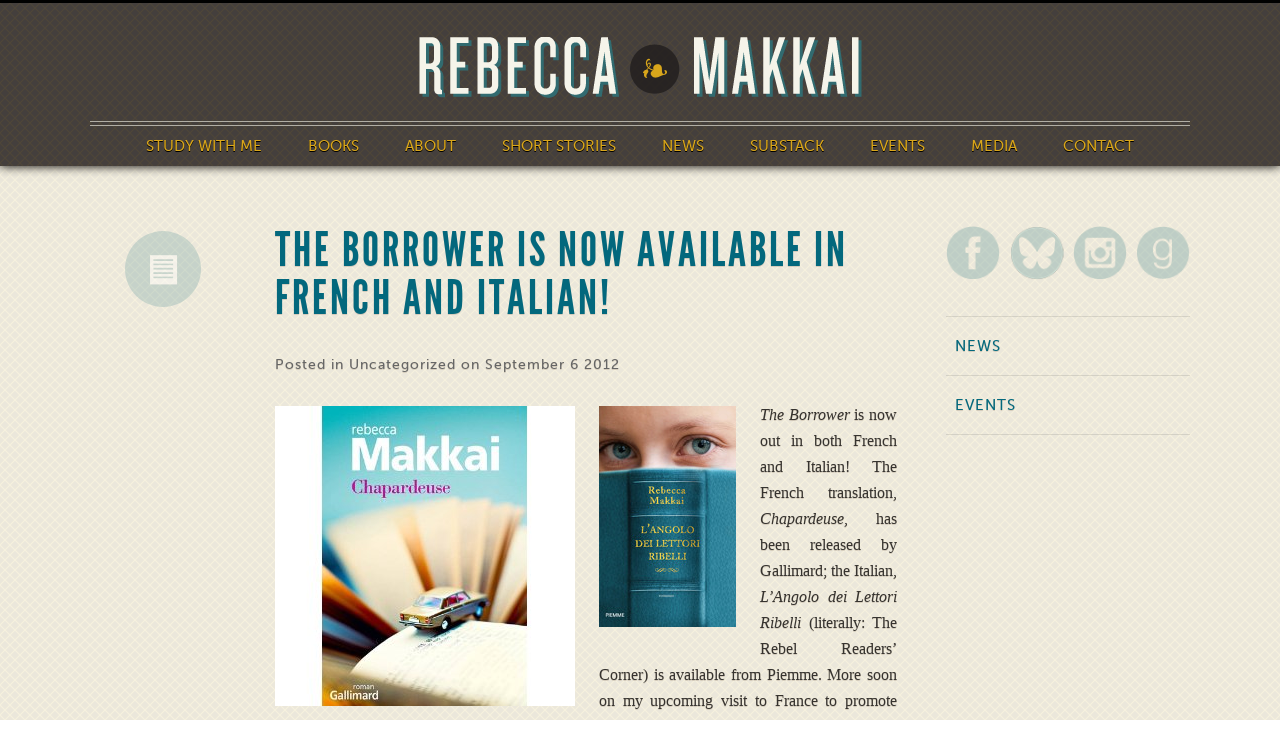

--- FILE ---
content_type: text/html; charset=UTF-8
request_url: https://rebeccamakkai.com/the-borrower-now-available-french-italian/
body_size: 8787
content:
<!DOCTYPE html>
<html lang="en-US">

    <head>

        <meta http-equiv="Content-Type" content="text/html; charset=UTF-8" />

        <title>The Borrower is now available in French and Italian! | Rebecca Makkai</title>

        <meta name="robots" content="index,follow" />
        <meta name="viewport" content="width=device-width, minimum-scale=1.0, maximum-scale=1.0" />

        <link rel="stylesheet" href="https://rebeccamakkai.com/wp-content/themes/rebeccamakkai/style.css?v=1769370161" type="text/css" media="screen,projection" />
        <!--[if lte IE 9]>
        <link rel="stylesheet" href="https://rebeccamakkai.com/wp-content/themes/rebeccamakkai/css/ie.css?v=1769370161" type="text/css" media="screen" />
        <![endif]-->
        <link rel="stylesheet" href="https://rebeccamakkai.com/wp-content/themes/rebeccamakkai/css/print.css?v=1769370161" type="text/css" media="print" />
        <link rel="stylesheet" href="https://rebeccamakkai.com/wp-content/themes/rebeccamakkai/css/fullcalendar.css?v=1769370161" type="text/css" media="screen"  />
        <link rel="shortcut icon" href="https://rebeccamakkai.com/wp-content/themes/rebeccamakkai/images/favicon.png" />
        <link rel="alternate" type="application/rss+xml" title="Rebecca Makkai" href="https://rebeccamakkai.com/feed/" />

        <link rel="pingback" href="" />
                <meta name='robots' content='index, follow, max-image-preview:large, max-snippet:-1, max-video-preview:-1' />

	<!-- This site is optimized with the Yoast SEO plugin v24.2 - https://yoast.com/wordpress/plugins/seo/ -->
	<link rel="canonical" href="https://rebeccamakkai.com/the-borrower-now-available-french-italian/" />
	<meta property="og:locale" content="en_US" />
	<meta property="og:type" content="article" />
	<meta property="og:title" content="The Borrower is now available in French and Italian! | Rebecca Makkai" />
	<meta property="og:description" content="The Borrower is now out in both French and Italian! The French translation, Chapardeuse, has been released by Gallimard; the Italian, L&#8217;Angolo dei Lettori Ribelli (literally: The Rebel Readers&#8217; Corner) [&hellip;]" />
	<meta property="og:url" content="https://rebeccamakkai.com/the-borrower-now-available-french-italian/" />
	<meta property="og:site_name" content="Rebecca Makkai" />
	<meta property="article:published_time" content="2012-09-06T01:54:36+00:00" />
	<meta property="article:modified_time" content="2015-04-15T18:59:34+00:00" />
	<meta property="og:image" content="http://rebeccamakkai.com/wp-content/uploads/2012/09/chapardeuse.jpg" />
	<meta name="author" content="Rebecca Makkai" />
	<meta name="twitter:card" content="summary_large_image" />
	<meta name="twitter:creator" content="@rebeccamakkai" />
	<meta name="twitter:site" content="@rebeccamakkai" />
	<meta name="twitter:label1" content="Written by" />
	<meta name="twitter:data1" content="Rebecca Makkai" />
	<script type="application/ld+json" class="yoast-schema-graph">{"@context":"https://schema.org","@graph":[{"@type":"Article","@id":"https://rebeccamakkai.com/the-borrower-now-available-french-italian/#article","isPartOf":{"@id":"https://rebeccamakkai.com/the-borrower-now-available-french-italian/"},"author":{"name":"Rebecca Makkai","@id":"https://rebeccamakkai.com/#/schema/person/81e858aff6bd78aff1fd487857936cc7"},"headline":"The Borrower is now available in French and Italian!","datePublished":"2012-09-06T01:54:36+00:00","dateModified":"2015-04-15T18:59:34+00:00","mainEntityOfPage":{"@id":"https://rebeccamakkai.com/the-borrower-now-available-french-italian/"},"wordCount":55,"publisher":{"@id":"https://rebeccamakkai.com/#/schema/person/81e858aff6bd78aff1fd487857936cc7"},"image":{"@id":"https://rebeccamakkai.com/the-borrower-now-available-french-italian/#primaryimage"},"thumbnailUrl":"http://rebeccamakkai.com/wp-content/uploads/2012/09/chapardeuse.jpg","inLanguage":"en-US"},{"@type":"WebPage","@id":"https://rebeccamakkai.com/the-borrower-now-available-french-italian/","url":"https://rebeccamakkai.com/the-borrower-now-available-french-italian/","name":"The Borrower is now available in French and Italian! | Rebecca Makkai","isPartOf":{"@id":"https://rebeccamakkai.com/#website"},"primaryImageOfPage":{"@id":"https://rebeccamakkai.com/the-borrower-now-available-french-italian/#primaryimage"},"image":{"@id":"https://rebeccamakkai.com/the-borrower-now-available-french-italian/#primaryimage"},"thumbnailUrl":"http://rebeccamakkai.com/wp-content/uploads/2012/09/chapardeuse.jpg","datePublished":"2012-09-06T01:54:36+00:00","dateModified":"2015-04-15T18:59:34+00:00","breadcrumb":{"@id":"https://rebeccamakkai.com/the-borrower-now-available-french-italian/#breadcrumb"},"inLanguage":"en-US","potentialAction":[{"@type":"ReadAction","target":["https://rebeccamakkai.com/the-borrower-now-available-french-italian/"]}]},{"@type":"ImageObject","inLanguage":"en-US","@id":"https://rebeccamakkai.com/the-borrower-now-available-french-italian/#primaryimage","url":"https://rebeccamakkai.com/wp-content/uploads/2012/09/chapardeuse.jpg","contentUrl":"https://rebeccamakkai.com/wp-content/uploads/2012/09/chapardeuse.jpg","width":"300","height":"300"},{"@type":"BreadcrumbList","@id":"https://rebeccamakkai.com/the-borrower-now-available-french-italian/#breadcrumb","itemListElement":[{"@type":"ListItem","position":1,"name":"Home","item":"https://rebeccamakkai.com/"},{"@type":"ListItem","position":2,"name":"The Borrower is now available in French and Italian!"}]},{"@type":"WebSite","@id":"https://rebeccamakkai.com/#website","url":"https://rebeccamakkai.com/","name":"Rebecca Makkai","description":"Author of I Have Some Questions For You","publisher":{"@id":"https://rebeccamakkai.com/#/schema/person/81e858aff6bd78aff1fd487857936cc7"},"potentialAction":[{"@type":"SearchAction","target":{"@type":"EntryPoint","urlTemplate":"https://rebeccamakkai.com/?s={search_term_string}"},"query-input":{"@type":"PropertyValueSpecification","valueRequired":true,"valueName":"search_term_string"}}],"inLanguage":"en-US"},{"@type":["Person","Organization"],"@id":"https://rebeccamakkai.com/#/schema/person/81e858aff6bd78aff1fd487857936cc7","name":"Rebecca Makkai","image":{"@type":"ImageObject","inLanguage":"en-US","@id":"https://rebeccamakkai.com/#/schema/person/image/","url":"https://rebeccamakkai.com/wp-content/uploads/2024/07/rm_square.jpg","contentUrl":"https://rebeccamakkai.com/wp-content/uploads/2024/07/rm_square.jpg","width":1000,"height":1000,"caption":"Rebecca Makkai"},"logo":{"@id":"https://rebeccamakkai.com/#/schema/person/image/"},"sameAs":["http://rebeccamakkai.com/"],"url":"https://rebeccamakkai.com/author/rmakkai/"}]}</script>
	<!-- / Yoast SEO plugin. -->


<link rel="alternate" type="application/rss+xml" title="Rebecca Makkai &raquo; The Borrower is now available in French and Italian! Comments Feed" href="https://rebeccamakkai.com/the-borrower-now-available-french-italian/feed/" />
<script type="text/javascript">
/* <![CDATA[ */
window._wpemojiSettings = {"baseUrl":"https:\/\/s.w.org\/images\/core\/emoji\/15.0.3\/72x72\/","ext":".png","svgUrl":"https:\/\/s.w.org\/images\/core\/emoji\/15.0.3\/svg\/","svgExt":".svg","source":{"concatemoji":"https:\/\/rebeccamakkai.com\/wp-includes\/js\/wp-emoji-release.min.js?ver=6.7.4"}};
/*! This file is auto-generated */
!function(i,n){var o,s,e;function c(e){try{var t={supportTests:e,timestamp:(new Date).valueOf()};sessionStorage.setItem(o,JSON.stringify(t))}catch(e){}}function p(e,t,n){e.clearRect(0,0,e.canvas.width,e.canvas.height),e.fillText(t,0,0);var t=new Uint32Array(e.getImageData(0,0,e.canvas.width,e.canvas.height).data),r=(e.clearRect(0,0,e.canvas.width,e.canvas.height),e.fillText(n,0,0),new Uint32Array(e.getImageData(0,0,e.canvas.width,e.canvas.height).data));return t.every(function(e,t){return e===r[t]})}function u(e,t,n){switch(t){case"flag":return n(e,"\ud83c\udff3\ufe0f\u200d\u26a7\ufe0f","\ud83c\udff3\ufe0f\u200b\u26a7\ufe0f")?!1:!n(e,"\ud83c\uddfa\ud83c\uddf3","\ud83c\uddfa\u200b\ud83c\uddf3")&&!n(e,"\ud83c\udff4\udb40\udc67\udb40\udc62\udb40\udc65\udb40\udc6e\udb40\udc67\udb40\udc7f","\ud83c\udff4\u200b\udb40\udc67\u200b\udb40\udc62\u200b\udb40\udc65\u200b\udb40\udc6e\u200b\udb40\udc67\u200b\udb40\udc7f");case"emoji":return!n(e,"\ud83d\udc26\u200d\u2b1b","\ud83d\udc26\u200b\u2b1b")}return!1}function f(e,t,n){var r="undefined"!=typeof WorkerGlobalScope&&self instanceof WorkerGlobalScope?new OffscreenCanvas(300,150):i.createElement("canvas"),a=r.getContext("2d",{willReadFrequently:!0}),o=(a.textBaseline="top",a.font="600 32px Arial",{});return e.forEach(function(e){o[e]=t(a,e,n)}),o}function t(e){var t=i.createElement("script");t.src=e,t.defer=!0,i.head.appendChild(t)}"undefined"!=typeof Promise&&(o="wpEmojiSettingsSupports",s=["flag","emoji"],n.supports={everything:!0,everythingExceptFlag:!0},e=new Promise(function(e){i.addEventListener("DOMContentLoaded",e,{once:!0})}),new Promise(function(t){var n=function(){try{var e=JSON.parse(sessionStorage.getItem(o));if("object"==typeof e&&"number"==typeof e.timestamp&&(new Date).valueOf()<e.timestamp+604800&&"object"==typeof e.supportTests)return e.supportTests}catch(e){}return null}();if(!n){if("undefined"!=typeof Worker&&"undefined"!=typeof OffscreenCanvas&&"undefined"!=typeof URL&&URL.createObjectURL&&"undefined"!=typeof Blob)try{var e="postMessage("+f.toString()+"("+[JSON.stringify(s),u.toString(),p.toString()].join(",")+"));",r=new Blob([e],{type:"text/javascript"}),a=new Worker(URL.createObjectURL(r),{name:"wpTestEmojiSupports"});return void(a.onmessage=function(e){c(n=e.data),a.terminate(),t(n)})}catch(e){}c(n=f(s,u,p))}t(n)}).then(function(e){for(var t in e)n.supports[t]=e[t],n.supports.everything=n.supports.everything&&n.supports[t],"flag"!==t&&(n.supports.everythingExceptFlag=n.supports.everythingExceptFlag&&n.supports[t]);n.supports.everythingExceptFlag=n.supports.everythingExceptFlag&&!n.supports.flag,n.DOMReady=!1,n.readyCallback=function(){n.DOMReady=!0}}).then(function(){return e}).then(function(){var e;n.supports.everything||(n.readyCallback(),(e=n.source||{}).concatemoji?t(e.concatemoji):e.wpemoji&&e.twemoji&&(t(e.twemoji),t(e.wpemoji)))}))}((window,document),window._wpemojiSettings);
/* ]]> */
</script>
<style id='wp-emoji-styles-inline-css' type='text/css'>

	img.wp-smiley, img.emoji {
		display: inline !important;
		border: none !important;
		box-shadow: none !important;
		height: 1em !important;
		width: 1em !important;
		margin: 0 0.07em !important;
		vertical-align: -0.1em !important;
		background: none !important;
		padding: 0 !important;
	}
</style>
<link rel='stylesheet' id='wp-block-library-css' href='https://rebeccamakkai.com/wp-includes/css/dist/block-library/style.min.css?ver=6.7.4' type='text/css' media='all' />
<style id='classic-theme-styles-inline-css' type='text/css'>
/*! This file is auto-generated */
.wp-block-button__link{color:#fff;background-color:#32373c;border-radius:9999px;box-shadow:none;text-decoration:none;padding:calc(.667em + 2px) calc(1.333em + 2px);font-size:1.125em}.wp-block-file__button{background:#32373c;color:#fff;text-decoration:none}
</style>
<style id='global-styles-inline-css' type='text/css'>
:root{--wp--preset--aspect-ratio--square: 1;--wp--preset--aspect-ratio--4-3: 4/3;--wp--preset--aspect-ratio--3-4: 3/4;--wp--preset--aspect-ratio--3-2: 3/2;--wp--preset--aspect-ratio--2-3: 2/3;--wp--preset--aspect-ratio--16-9: 16/9;--wp--preset--aspect-ratio--9-16: 9/16;--wp--preset--color--black: #000000;--wp--preset--color--cyan-bluish-gray: #abb8c3;--wp--preset--color--white: #ffffff;--wp--preset--color--pale-pink: #f78da7;--wp--preset--color--vivid-red: #cf2e2e;--wp--preset--color--luminous-vivid-orange: #ff6900;--wp--preset--color--luminous-vivid-amber: #fcb900;--wp--preset--color--light-green-cyan: #7bdcb5;--wp--preset--color--vivid-green-cyan: #00d084;--wp--preset--color--pale-cyan-blue: #8ed1fc;--wp--preset--color--vivid-cyan-blue: #0693e3;--wp--preset--color--vivid-purple: #9b51e0;--wp--preset--gradient--vivid-cyan-blue-to-vivid-purple: linear-gradient(135deg,rgba(6,147,227,1) 0%,rgb(155,81,224) 100%);--wp--preset--gradient--light-green-cyan-to-vivid-green-cyan: linear-gradient(135deg,rgb(122,220,180) 0%,rgb(0,208,130) 100%);--wp--preset--gradient--luminous-vivid-amber-to-luminous-vivid-orange: linear-gradient(135deg,rgba(252,185,0,1) 0%,rgba(255,105,0,1) 100%);--wp--preset--gradient--luminous-vivid-orange-to-vivid-red: linear-gradient(135deg,rgba(255,105,0,1) 0%,rgb(207,46,46) 100%);--wp--preset--gradient--very-light-gray-to-cyan-bluish-gray: linear-gradient(135deg,rgb(238,238,238) 0%,rgb(169,184,195) 100%);--wp--preset--gradient--cool-to-warm-spectrum: linear-gradient(135deg,rgb(74,234,220) 0%,rgb(151,120,209) 20%,rgb(207,42,186) 40%,rgb(238,44,130) 60%,rgb(251,105,98) 80%,rgb(254,248,76) 100%);--wp--preset--gradient--blush-light-purple: linear-gradient(135deg,rgb(255,206,236) 0%,rgb(152,150,240) 100%);--wp--preset--gradient--blush-bordeaux: linear-gradient(135deg,rgb(254,205,165) 0%,rgb(254,45,45) 50%,rgb(107,0,62) 100%);--wp--preset--gradient--luminous-dusk: linear-gradient(135deg,rgb(255,203,112) 0%,rgb(199,81,192) 50%,rgb(65,88,208) 100%);--wp--preset--gradient--pale-ocean: linear-gradient(135deg,rgb(255,245,203) 0%,rgb(182,227,212) 50%,rgb(51,167,181) 100%);--wp--preset--gradient--electric-grass: linear-gradient(135deg,rgb(202,248,128) 0%,rgb(113,206,126) 100%);--wp--preset--gradient--midnight: linear-gradient(135deg,rgb(2,3,129) 0%,rgb(40,116,252) 100%);--wp--preset--font-size--small: 13px;--wp--preset--font-size--medium: 20px;--wp--preset--font-size--large: 36px;--wp--preset--font-size--x-large: 42px;--wp--preset--spacing--20: 0.44rem;--wp--preset--spacing--30: 0.67rem;--wp--preset--spacing--40: 1rem;--wp--preset--spacing--50: 1.5rem;--wp--preset--spacing--60: 2.25rem;--wp--preset--spacing--70: 3.38rem;--wp--preset--spacing--80: 5.06rem;--wp--preset--shadow--natural: 6px 6px 9px rgba(0, 0, 0, 0.2);--wp--preset--shadow--deep: 12px 12px 50px rgba(0, 0, 0, 0.4);--wp--preset--shadow--sharp: 6px 6px 0px rgba(0, 0, 0, 0.2);--wp--preset--shadow--outlined: 6px 6px 0px -3px rgba(255, 255, 255, 1), 6px 6px rgba(0, 0, 0, 1);--wp--preset--shadow--crisp: 6px 6px 0px rgba(0, 0, 0, 1);}:where(.is-layout-flex){gap: 0.5em;}:where(.is-layout-grid){gap: 0.5em;}body .is-layout-flex{display: flex;}.is-layout-flex{flex-wrap: wrap;align-items: center;}.is-layout-flex > :is(*, div){margin: 0;}body .is-layout-grid{display: grid;}.is-layout-grid > :is(*, div){margin: 0;}:where(.wp-block-columns.is-layout-flex){gap: 2em;}:where(.wp-block-columns.is-layout-grid){gap: 2em;}:where(.wp-block-post-template.is-layout-flex){gap: 1.25em;}:where(.wp-block-post-template.is-layout-grid){gap: 1.25em;}.has-black-color{color: var(--wp--preset--color--black) !important;}.has-cyan-bluish-gray-color{color: var(--wp--preset--color--cyan-bluish-gray) !important;}.has-white-color{color: var(--wp--preset--color--white) !important;}.has-pale-pink-color{color: var(--wp--preset--color--pale-pink) !important;}.has-vivid-red-color{color: var(--wp--preset--color--vivid-red) !important;}.has-luminous-vivid-orange-color{color: var(--wp--preset--color--luminous-vivid-orange) !important;}.has-luminous-vivid-amber-color{color: var(--wp--preset--color--luminous-vivid-amber) !important;}.has-light-green-cyan-color{color: var(--wp--preset--color--light-green-cyan) !important;}.has-vivid-green-cyan-color{color: var(--wp--preset--color--vivid-green-cyan) !important;}.has-pale-cyan-blue-color{color: var(--wp--preset--color--pale-cyan-blue) !important;}.has-vivid-cyan-blue-color{color: var(--wp--preset--color--vivid-cyan-blue) !important;}.has-vivid-purple-color{color: var(--wp--preset--color--vivid-purple) !important;}.has-black-background-color{background-color: var(--wp--preset--color--black) !important;}.has-cyan-bluish-gray-background-color{background-color: var(--wp--preset--color--cyan-bluish-gray) !important;}.has-white-background-color{background-color: var(--wp--preset--color--white) !important;}.has-pale-pink-background-color{background-color: var(--wp--preset--color--pale-pink) !important;}.has-vivid-red-background-color{background-color: var(--wp--preset--color--vivid-red) !important;}.has-luminous-vivid-orange-background-color{background-color: var(--wp--preset--color--luminous-vivid-orange) !important;}.has-luminous-vivid-amber-background-color{background-color: var(--wp--preset--color--luminous-vivid-amber) !important;}.has-light-green-cyan-background-color{background-color: var(--wp--preset--color--light-green-cyan) !important;}.has-vivid-green-cyan-background-color{background-color: var(--wp--preset--color--vivid-green-cyan) !important;}.has-pale-cyan-blue-background-color{background-color: var(--wp--preset--color--pale-cyan-blue) !important;}.has-vivid-cyan-blue-background-color{background-color: var(--wp--preset--color--vivid-cyan-blue) !important;}.has-vivid-purple-background-color{background-color: var(--wp--preset--color--vivid-purple) !important;}.has-black-border-color{border-color: var(--wp--preset--color--black) !important;}.has-cyan-bluish-gray-border-color{border-color: var(--wp--preset--color--cyan-bluish-gray) !important;}.has-white-border-color{border-color: var(--wp--preset--color--white) !important;}.has-pale-pink-border-color{border-color: var(--wp--preset--color--pale-pink) !important;}.has-vivid-red-border-color{border-color: var(--wp--preset--color--vivid-red) !important;}.has-luminous-vivid-orange-border-color{border-color: var(--wp--preset--color--luminous-vivid-orange) !important;}.has-luminous-vivid-amber-border-color{border-color: var(--wp--preset--color--luminous-vivid-amber) !important;}.has-light-green-cyan-border-color{border-color: var(--wp--preset--color--light-green-cyan) !important;}.has-vivid-green-cyan-border-color{border-color: var(--wp--preset--color--vivid-green-cyan) !important;}.has-pale-cyan-blue-border-color{border-color: var(--wp--preset--color--pale-cyan-blue) !important;}.has-vivid-cyan-blue-border-color{border-color: var(--wp--preset--color--vivid-cyan-blue) !important;}.has-vivid-purple-border-color{border-color: var(--wp--preset--color--vivid-purple) !important;}.has-vivid-cyan-blue-to-vivid-purple-gradient-background{background: var(--wp--preset--gradient--vivid-cyan-blue-to-vivid-purple) !important;}.has-light-green-cyan-to-vivid-green-cyan-gradient-background{background: var(--wp--preset--gradient--light-green-cyan-to-vivid-green-cyan) !important;}.has-luminous-vivid-amber-to-luminous-vivid-orange-gradient-background{background: var(--wp--preset--gradient--luminous-vivid-amber-to-luminous-vivid-orange) !important;}.has-luminous-vivid-orange-to-vivid-red-gradient-background{background: var(--wp--preset--gradient--luminous-vivid-orange-to-vivid-red) !important;}.has-very-light-gray-to-cyan-bluish-gray-gradient-background{background: var(--wp--preset--gradient--very-light-gray-to-cyan-bluish-gray) !important;}.has-cool-to-warm-spectrum-gradient-background{background: var(--wp--preset--gradient--cool-to-warm-spectrum) !important;}.has-blush-light-purple-gradient-background{background: var(--wp--preset--gradient--blush-light-purple) !important;}.has-blush-bordeaux-gradient-background{background: var(--wp--preset--gradient--blush-bordeaux) !important;}.has-luminous-dusk-gradient-background{background: var(--wp--preset--gradient--luminous-dusk) !important;}.has-pale-ocean-gradient-background{background: var(--wp--preset--gradient--pale-ocean) !important;}.has-electric-grass-gradient-background{background: var(--wp--preset--gradient--electric-grass) !important;}.has-midnight-gradient-background{background: var(--wp--preset--gradient--midnight) !important;}.has-small-font-size{font-size: var(--wp--preset--font-size--small) !important;}.has-medium-font-size{font-size: var(--wp--preset--font-size--medium) !important;}.has-large-font-size{font-size: var(--wp--preset--font-size--large) !important;}.has-x-large-font-size{font-size: var(--wp--preset--font-size--x-large) !important;}
:where(.wp-block-post-template.is-layout-flex){gap: 1.25em;}:where(.wp-block-post-template.is-layout-grid){gap: 1.25em;}
:where(.wp-block-columns.is-layout-flex){gap: 2em;}:where(.wp-block-columns.is-layout-grid){gap: 2em;}
:root :where(.wp-block-pullquote){font-size: 1.5em;line-height: 1.6;}
</style>
<link rel='stylesheet' id='wp-pagenavi-css' href='https://rebeccamakkai.com/wp-content/plugins/wp-pagenavi/pagenavi-css.css?ver=2.70' type='text/css' media='all' />
<script type="text/javascript" src="https://rebeccamakkai.com/wp-includes/js/jquery/jquery.min.js?ver=3.7.1" id="jquery-core-js"></script>
<script type="text/javascript" src="https://rebeccamakkai.com/wp-includes/js/jquery/jquery-migrate.min.js?ver=3.4.1" id="jquery-migrate-js"></script>
<script type="text/javascript" id="fullcalendar-js-extra">
/* <![CDATA[ */
var pointydev = {"events":"https:\/\/rebeccamakkai.com\/wp-content\/themes\/rebeccamakkai\/calendar\/json-feed.php"};
/* ]]> */
</script>
<script type="text/javascript" src="https://rebeccamakkai.com/wp-content/themes/rebeccamakkai/js/fullcalendar.js?ver=6.7.4" id="fullcalendar-js"></script>
<link rel="https://api.w.org/" href="https://rebeccamakkai.com/wp-json/" /><link rel="alternate" title="JSON" type="application/json" href="https://rebeccamakkai.com/wp-json/wp/v2/posts/786" /><link rel="EditURI" type="application/rsd+xml" title="RSD" href="https://rebeccamakkai.com/xmlrpc.php?rsd" />
<meta name="generator" content="WordPress 6.7.4" />
<link rel='shortlink' href='https://rebeccamakkai.com/?p=786' />
<link rel="alternate" title="oEmbed (JSON)" type="application/json+oembed" href="https://rebeccamakkai.com/wp-json/oembed/1.0/embed?url=https%3A%2F%2Frebeccamakkai.com%2Fthe-borrower-now-available-french-italian%2F" />
<link rel="alternate" title="oEmbed (XML)" type="text/xml+oembed" href="https://rebeccamakkai.com/wp-json/oembed/1.0/embed?url=https%3A%2F%2Frebeccamakkai.com%2Fthe-borrower-now-available-french-italian%2F&#038;format=xml" />
<meta name="tec-api-version" content="v1"><meta name="tec-api-origin" content="https://rebeccamakkai.com"><link rel="alternate" href="https://rebeccamakkai.com/wp-json/tribe/events/v1/" />
        <script type="text/javascript" src="https://rebeccamakkai.com/wp-content/themes/rebeccamakkai/js/jquery.cycle2.min.js"></script>

    </head>

    <body class="post-template-default single single-post postid-786 single-format-standard tribe-no-js page-template-rebeccamakkaitheme">

        <header class="header">

            <section class="content-con">

                <a class="logo" href="/home" title="Home"><img class="site-logo" src="https://rebeccamakkai.com/wp-content/themes/rebeccamakkai/images/logo.png" alt="Rebecca Makkai" /></a>
                <img id="menu-btn" src="https://rebeccamakkai.com/wp-content/themes/rebeccamakkai/images/menu.png" alt="menu" />
                <div class="menu-main-container"><ul id="menu-main" class="menu"><li id="menu-item-3288" class="menu-item menu-item-type-post_type menu-item-object-page menu-item-3288"><a href="https://rebeccamakkai.com/study-with-me/">Study With Me</a></li>
<li id="menu-item-1345" class="menu-item menu-item-type-custom menu-item-object-custom menu-item-1345"><a href="/worktype/book/">Books</a></li>
<li id="menu-item-16" class="menu-item menu-item-type-post_type menu-item-object-page menu-item-16"><a href="https://rebeccamakkai.com/about/">About</a></li>
<li id="menu-item-1386" class="menu-item menu-item-type-custom menu-item-object-custom menu-item-1386"><a href="/worktype/story-web/">Short Stories</a></li>
<li id="menu-item-3249" class="menu-item menu-item-type-custom menu-item-object-custom menu-item-has-children menu-item-3249"><a href="#">News</a>
<ul class="sub-menu">
	<li id="menu-item-1440" class="menu-item menu-item-type-taxonomy menu-item-object-category menu-item-1440"><a href="https://rebeccamakkai.com/category/news/">News</a></li>
	<li id="menu-item-2640" class="menu-item menu-item-type-post_type menu-item-object-page menu-item-2640"><a href="https://rebeccamakkai.com/84-books-project/">84 Books</a></li>
</ul>
</li>
<li id="menu-item-2662" class="menu-item menu-item-type-custom menu-item-object-custom menu-item-2662"><a href="https://rebeccamakkai.substack.com">Substack</a></li>
<li id="menu-item-1367" class="menu-item menu-item-type-custom menu-item-object-custom menu-item-1367"><a href="/events/">Events</a></li>
<li id="menu-item-643" class="menu-item menu-item-type-post_type menu-item-object-page menu-item-643"><a href="https://rebeccamakkai.com/media/">Media</a></li>
<li id="menu-item-13" class="menu-item menu-item-type-post_type menu-item-object-page menu-item-13"><a href="https://rebeccamakkai.com/contact/">Contact</a></li>
</ul></div>
            </section>

        </header>
        
        <main id="content">
            
            <section class="content-con">
                
                <div class="ninecol">
                    
                                        
                    <div class="entry">
                        
                        <div class="format">	
                            
                                                        
                            <a class="standard" href="https://rebeccamakkai.com/the-borrower-now-available-french-italian/">The Borrower is now available in French and Italian!</a>
                            
                        </div>
                        
                        <div class="content">
                            
                            <h1><a class="link" href="https://rebeccamakkai.com/the-borrower-now-available-french-italian/">The Borrower is now available in French and Italian!</a></h1>
                                                        <p class="meta">Posted in <a href="https://rebeccamakkai.com/category/uncategorized/" rel="category tag">Uncategorized</a> on September 6 2012</p>
                            
                            <p><a href="http://rebeccamakkai.com/wp-content/uploads/2012/09/chapardeuse.jpg"><img fetchpriority="high" decoding="async" class="alignleft size-full wp-image-787" title="chapardeuse" src="http://rebeccamakkai.com/wp-content/uploads/2012/09/chapardeuse.jpg" alt="" width="300" height="300" srcset="https://rebeccamakkai.com/wp-content/uploads/2012/09/chapardeuse.jpg 300w, https://rebeccamakkai.com/wp-content/uploads/2012/09/chapardeuse-150x150.jpg 150w, https://rebeccamakkai.com/wp-content/uploads/2012/09/chapardeuse-64x64.jpg 64w, https://rebeccamakkai.com/wp-content/uploads/2012/09/chapardeuse-216x216.jpg 216w" sizes="(max-width: 300px) 100vw, 300px" /></a><a href="http://rebeccamakkai.com/wp-content/uploads/2012/09/italian-cover.jpg"><img decoding="async" class="alignleft size-full wp-image-788" title="italian cover" src="http://rebeccamakkai.com/wp-content/uploads/2012/09/italian-cover.jpg" alt="" width="137" height="221" /></a> <em>The Borrower</em> is now out in both French and Italian! The French translation, <em>Chapardeuse</em>, has been released by Gallimard; the Italian, <em>L&#8217;Angolo dei Lettori Ribelli</em> (literally: The Rebel Readers&#8217; Corner) is available from Piemme. More soon on my upcoming visit to France to promote <em>Chapardeuse</em>!</p>
                            
                                                        
                            <p class="share">Share: 
                            <a href="mailto:?subject=The Borrower is now available in French and Italian!" class="email">Email</a> &nbsp; 
                            <a href="http://twitter.com/share" class="twitter-share-button" data-count="none">Tweet</a><script type="text/javascript" src="http://platform.twitter.com/widgets.js"></script> &nbsp; 
                            <script src="http://connect.facebook.net/en_US/all.js#xfbml=1"></script><fb:like layout="button_count" show_faces="true" width="200" action="like" font="lucida grande"></fb:like></p>
                            
                            	<div id="comments">
	
	
			<p class="nocomments">Comments are closed.</p>
	
	
</div><!-- #comments -->
                            
                        </div>
                        
                    </div>
                    
                                        
                </div>
                
                <div class="threecol last" id="sidebar">

<ul class="social">
	<li><a target="_blank" title="Facebook" href="https://www.facebook.com/RebeccaMakkai"><img src="https://rebeccamakkai.com/wp-content/themes/rebeccamakkai/images/fb.png" alt="Facebook" /></a></li>
	<li><a target="_blank" title="Rebecca on Bluesky" href="https://bsky.app/profile/rebeccamakkai.bsky.social"><img src="https://rebeccamakkai.com/wp-content/themes/rebeccamakkai/images/bluesky.png" alt="Bluesky" /></a></li>
	<li><a target="_blank" title="Instagram" href="https://instagram.com/rebeccamakkai/"><img src="https://rebeccamakkai.com/wp-content/themes/rebeccamakkai/images/instag.png" alt="Instagram" /></a></li>
	<li><a target="_blank" title="Connect on GoodReads" href="http://www.goodreads.com/author/show/3134707.Rebecca_Makkai"><img src="https://rebeccamakkai.com/wp-content/themes/rebeccamakkai/images/gr.png" alt="Connect on GoodReads" /></a></li>
</ul>
<div class="menu-sidebar-container"><ul id="menu-sidebar" class="menu"><li id="menu-item-1441" class="menu-item menu-item-type-taxonomy menu-item-object-category menu-item-1441"><a href="https://rebeccamakkai.com/category/news/">News</a></li>
<li id="menu-item-135" class="menu-item menu-item-type-custom menu-item-object-custom menu-item-135"><a href="/events/">Events</a></li>
</ul></div><div id="block-2" class="widget widget_block">
<pre class="wp-block-code"><code></code></pre>
</div>


</div><!--/sidebar-->
                
            </section>
            
        </main>
        

        <footer class="footer b40">

            <section class="content-con">

                <div class="twocol">
                    <a href="/home" title="Home"><img class="pathfinder" src="https://rebeccamakkai.com/wp-content/themes/rebeccamakkai/images/footmark.png" /></a>
                </div>

                <div class="twocol">
                    <h4>Books</h4>
                    <div class="menu-footer-books-container"><ul id="menu-footer-books" class="menu"><li id="menu-item-3377" class="menu-item menu-item-type-post_type menu-item-object-work menu-item-3377"><a href="https://rebeccamakkai.com/work/i-have-some-questions-for-you/">I Have Some Questions For You</a></li>
<li id="menu-item-1723" class="menu-item menu-item-type-custom menu-item-object-custom menu-item-1723"><a href="/work/the-great-believers/">The Great Believers</a></li>
<li id="menu-item-1442" class="menu-item menu-item-type-custom menu-item-object-custom menu-item-1442"><a href="/work/music-for-wartime/">Music For Wartime</a></li>
<li id="menu-item-1349" class="menu-item menu-item-type-custom menu-item-object-custom menu-item-1349"><a href="/work/the-hundred-year-house/">The Hundred Year House</a></li>
<li id="menu-item-1350" class="menu-item menu-item-type-custom menu-item-object-custom menu-item-1350"><a href="/work/the-borrower/">The Borrower</a></li>
</ul></div>                </div>

                <div class="twocol">
                    <h4>Work</h4>
                    <div class="menu-footer-work-container"><ul id="menu-footer-work" class="menu"><li id="menu-item-1351" class="menu-item menu-item-type-custom menu-item-object-custom menu-item-1351"><a href="/worktype/book/">Books</a></li>
<li id="menu-item-1352" class="menu-item menu-item-type-custom menu-item-object-custom menu-item-1352"><a href="/worktype/story-web/">Stories Online</a></li>
<li id="menu-item-1353" class="menu-item menu-item-type-custom menu-item-object-custom menu-item-1353"><a href="/work/story-print/">Stories In Print</a></li>
</ul></div>                </div>

                <div class="twocol">
                    <h4>About</h4>
                    <div class="menu-footer-about-container"><ul id="menu-footer-about" class="menu"><li id="menu-item-1354" class="menu-item menu-item-type-post_type menu-item-object-page menu-item-1354"><a href="https://rebeccamakkai.com/about/">Bio</a></li>
<li id="menu-item-1355" class="menu-item menu-item-type-post_type menu-item-object-page menu-item-1355"><a href="https://rebeccamakkai.com/media/">Media</a></li>
</ul></div>                </div>


                <div class="twocol">
                    <h4>News</h4>
                    <div class="menu-footer-news-container"><ul id="menu-footer-news" class="menu"><li id="menu-item-1436" class="menu-item menu-item-type-taxonomy menu-item-object-category menu-item-1436"><a href="https://rebeccamakkai.com/category/news/">News</a></li>
</ul></div>                </div>

                <div class="twocol last">
                    <h4>Contact</h4>
                    <div class="menu-footer-contact-container"><ul id="menu-footer-contact" class="menu"><li id="menu-item-2639" class="menu-item menu-item-type-post_type menu-item-object-page menu-item-2639"><a href="https://rebeccamakkai.com/newsletter-signup/">Substack</a></li>
<li id="menu-item-1360" class="menu-item menu-item-type-post_type menu-item-object-page menu-item-1360"><a href="https://rebeccamakkai.com/contact/">Email</a></li>
<li id="menu-item-1361" class="menu-item menu-item-type-custom menu-item-object-custom menu-item-1361"><a href="https://www.facebook.com/RebeccaMakkai">Facebook</a></li>
<li id="menu-item-1362" class="menu-item menu-item-type-custom menu-item-object-custom menu-item-1362"><a href="https://bsky.app/profile/rebeccamakkai.bsky.social">Bluesky</a></li>
<li id="menu-item-1363" class="menu-item menu-item-type-post_type menu-item-object-page menu-item-1363"><a href="https://rebeccamakkai.com/contact/">Agent / Publicist</a></li>
</ul></div>                </div>

            </section>

        </footer>


        <footer class="foot a70">

            <p>Copyright &#169; 2011-2026, Rebecca Makkai. All Rights Reserved.</p>

        </footer>

        <img class="scroll-to-top fade" src="https://rebeccamakkai.com/wp-content/themes/rebeccamakkai/images/scroll_to_top.png" alt="scroll to top" title="Scroll To Top" />

    </body>

    		<script>
		( function ( body ) {
			'use strict';
			body.className = body.className.replace( /\btribe-no-js\b/, 'tribe-js' );
		} )( document.body );
		</script>
		<script> /* <![CDATA[ */var tribe_l10n_datatables = {"aria":{"sort_ascending":": activate to sort column ascending","sort_descending":": activate to sort column descending"},"length_menu":"Show _MENU_ entries","empty_table":"No data available in table","info":"Showing _START_ to _END_ of _TOTAL_ entries","info_empty":"Showing 0 to 0 of 0 entries","info_filtered":"(filtered from _MAX_ total entries)","zero_records":"No matching records found","search":"Search:","all_selected_text":"All items on this page were selected. ","select_all_link":"Select all pages","clear_selection":"Clear Selection.","pagination":{"all":"All","next":"Next","previous":"Previous"},"select":{"rows":{"0":"","_":": Selected %d rows","1":": Selected 1 row"}},"datepicker":{"dayNames":["Sunday","Monday","Tuesday","Wednesday","Thursday","Friday","Saturday"],"dayNamesShort":["Sun","Mon","Tue","Wed","Thu","Fri","Sat"],"dayNamesMin":["S","M","T","W","T","F","S"],"monthNames":["January","February","March","April","May","June","July","August","September","October","November","December"],"monthNamesShort":["January","February","March","April","May","June","July","August","September","October","November","December"],"monthNamesMin":["Jan","Feb","Mar","Apr","May","Jun","Jul","Aug","Sep","Oct","Nov","Dec"],"nextText":"Next","prevText":"Prev","currentText":"Today","closeText":"Done","today":"Today","clear":"Clear"}};/* ]]> */ </script><script type="text/javascript" src="https://rebeccamakkai.com/wp-includes/js/comment-reply.min.js?ver=6.7.4" id="comment-reply-js" async="async" data-wp-strategy="async"></script>

    <script type="text/javascript">

        var _gaq = _gaq || [];
        _gaq.push(['_setAccount', 'UA-23194182-1']);
        _gaq.push(['_trackPageview']);
        (function() {
          var ga = document.createElement('script'); ga.type = 'text/javascript'; ga.async = true;
          ga.src = ('https:' == document.location.protocol ? 'https://ssl' : 'http://www') + '.google-analytics.com/ga.js';
          var s = document.getElementsByTagName('script')[0]; s.parentNode.insertBefore(ga, s);
        })();

        jQuery(document).ready(function($) {

            $('#menu-btn').click(function() {
                var t = -3000
                var s = 400;
                var m = $('.menu-main-container');
                var sp = m.offset().left;
                if(sp == 0)
                {
                    m.animate({'left':t},s)
                }
                else
                {
                    m.animate({'left':0},s)
                }
            });

            $(window).scroll(function() {
                var top = $(this).scrollTop();
                var btn = $('.scroll-to-top');
                if(top >= 200)
                {
                    btn.fadeIn(200);
                }
                else
                {
                    btn.fadeOut(200);
                }
            });

            $('.scroll-to-top').click(function() {
                var speed = 500;
                $('html,body').animate({scrollTop : 0}, speed);
                $(this).fadeOut(200);
            });

            $('a').click(function(e) {

                var link = $(this).attr('href');

                if(link.indexOf('#') == 0 && link.length > 1)
                {
                    e.preventDefault();
                    var anchor = link.substr(1);
                    var tgt = $('#' + anchor);
                    var top = tgt.offset().top;
                    $('html,body').animate({scrollTop:top},500);
                }

            });

        });

    </script>

</html>
